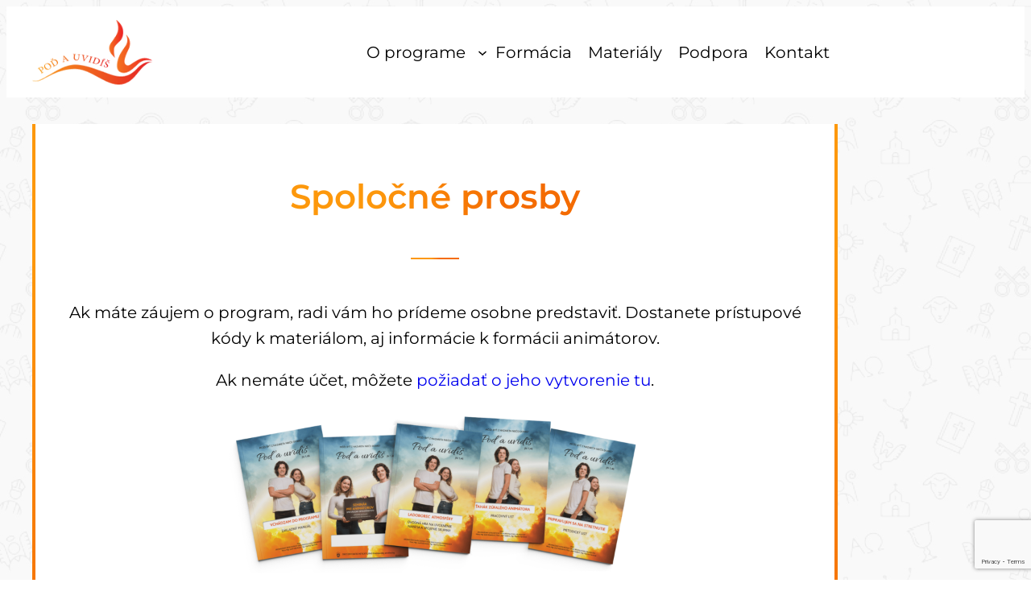

--- FILE ---
content_type: text/html; charset=utf-8
request_url: https://www.google.com/recaptcha/api2/anchor?ar=1&k=6Lc8UqAoAAAAAH9yO_5vYzMkFCmGeUYtfw0bwS7B&co=aHR0cHM6Ly9wb2RhdXZpZGlzLmFidWJhLnNrOjQ0Mw..&hl=en&v=N67nZn4AqZkNcbeMu4prBgzg&size=invisible&anchor-ms=20000&execute-ms=30000&cb=lt3ye04ytbl6
body_size: 48515
content:
<!DOCTYPE HTML><html dir="ltr" lang="en"><head><meta http-equiv="Content-Type" content="text/html; charset=UTF-8">
<meta http-equiv="X-UA-Compatible" content="IE=edge">
<title>reCAPTCHA</title>
<style type="text/css">
/* cyrillic-ext */
@font-face {
  font-family: 'Roboto';
  font-style: normal;
  font-weight: 400;
  font-stretch: 100%;
  src: url(//fonts.gstatic.com/s/roboto/v48/KFO7CnqEu92Fr1ME7kSn66aGLdTylUAMa3GUBHMdazTgWw.woff2) format('woff2');
  unicode-range: U+0460-052F, U+1C80-1C8A, U+20B4, U+2DE0-2DFF, U+A640-A69F, U+FE2E-FE2F;
}
/* cyrillic */
@font-face {
  font-family: 'Roboto';
  font-style: normal;
  font-weight: 400;
  font-stretch: 100%;
  src: url(//fonts.gstatic.com/s/roboto/v48/KFO7CnqEu92Fr1ME7kSn66aGLdTylUAMa3iUBHMdazTgWw.woff2) format('woff2');
  unicode-range: U+0301, U+0400-045F, U+0490-0491, U+04B0-04B1, U+2116;
}
/* greek-ext */
@font-face {
  font-family: 'Roboto';
  font-style: normal;
  font-weight: 400;
  font-stretch: 100%;
  src: url(//fonts.gstatic.com/s/roboto/v48/KFO7CnqEu92Fr1ME7kSn66aGLdTylUAMa3CUBHMdazTgWw.woff2) format('woff2');
  unicode-range: U+1F00-1FFF;
}
/* greek */
@font-face {
  font-family: 'Roboto';
  font-style: normal;
  font-weight: 400;
  font-stretch: 100%;
  src: url(//fonts.gstatic.com/s/roboto/v48/KFO7CnqEu92Fr1ME7kSn66aGLdTylUAMa3-UBHMdazTgWw.woff2) format('woff2');
  unicode-range: U+0370-0377, U+037A-037F, U+0384-038A, U+038C, U+038E-03A1, U+03A3-03FF;
}
/* math */
@font-face {
  font-family: 'Roboto';
  font-style: normal;
  font-weight: 400;
  font-stretch: 100%;
  src: url(//fonts.gstatic.com/s/roboto/v48/KFO7CnqEu92Fr1ME7kSn66aGLdTylUAMawCUBHMdazTgWw.woff2) format('woff2');
  unicode-range: U+0302-0303, U+0305, U+0307-0308, U+0310, U+0312, U+0315, U+031A, U+0326-0327, U+032C, U+032F-0330, U+0332-0333, U+0338, U+033A, U+0346, U+034D, U+0391-03A1, U+03A3-03A9, U+03B1-03C9, U+03D1, U+03D5-03D6, U+03F0-03F1, U+03F4-03F5, U+2016-2017, U+2034-2038, U+203C, U+2040, U+2043, U+2047, U+2050, U+2057, U+205F, U+2070-2071, U+2074-208E, U+2090-209C, U+20D0-20DC, U+20E1, U+20E5-20EF, U+2100-2112, U+2114-2115, U+2117-2121, U+2123-214F, U+2190, U+2192, U+2194-21AE, U+21B0-21E5, U+21F1-21F2, U+21F4-2211, U+2213-2214, U+2216-22FF, U+2308-230B, U+2310, U+2319, U+231C-2321, U+2336-237A, U+237C, U+2395, U+239B-23B7, U+23D0, U+23DC-23E1, U+2474-2475, U+25AF, U+25B3, U+25B7, U+25BD, U+25C1, U+25CA, U+25CC, U+25FB, U+266D-266F, U+27C0-27FF, U+2900-2AFF, U+2B0E-2B11, U+2B30-2B4C, U+2BFE, U+3030, U+FF5B, U+FF5D, U+1D400-1D7FF, U+1EE00-1EEFF;
}
/* symbols */
@font-face {
  font-family: 'Roboto';
  font-style: normal;
  font-weight: 400;
  font-stretch: 100%;
  src: url(//fonts.gstatic.com/s/roboto/v48/KFO7CnqEu92Fr1ME7kSn66aGLdTylUAMaxKUBHMdazTgWw.woff2) format('woff2');
  unicode-range: U+0001-000C, U+000E-001F, U+007F-009F, U+20DD-20E0, U+20E2-20E4, U+2150-218F, U+2190, U+2192, U+2194-2199, U+21AF, U+21E6-21F0, U+21F3, U+2218-2219, U+2299, U+22C4-22C6, U+2300-243F, U+2440-244A, U+2460-24FF, U+25A0-27BF, U+2800-28FF, U+2921-2922, U+2981, U+29BF, U+29EB, U+2B00-2BFF, U+4DC0-4DFF, U+FFF9-FFFB, U+10140-1018E, U+10190-1019C, U+101A0, U+101D0-101FD, U+102E0-102FB, U+10E60-10E7E, U+1D2C0-1D2D3, U+1D2E0-1D37F, U+1F000-1F0FF, U+1F100-1F1AD, U+1F1E6-1F1FF, U+1F30D-1F30F, U+1F315, U+1F31C, U+1F31E, U+1F320-1F32C, U+1F336, U+1F378, U+1F37D, U+1F382, U+1F393-1F39F, U+1F3A7-1F3A8, U+1F3AC-1F3AF, U+1F3C2, U+1F3C4-1F3C6, U+1F3CA-1F3CE, U+1F3D4-1F3E0, U+1F3ED, U+1F3F1-1F3F3, U+1F3F5-1F3F7, U+1F408, U+1F415, U+1F41F, U+1F426, U+1F43F, U+1F441-1F442, U+1F444, U+1F446-1F449, U+1F44C-1F44E, U+1F453, U+1F46A, U+1F47D, U+1F4A3, U+1F4B0, U+1F4B3, U+1F4B9, U+1F4BB, U+1F4BF, U+1F4C8-1F4CB, U+1F4D6, U+1F4DA, U+1F4DF, U+1F4E3-1F4E6, U+1F4EA-1F4ED, U+1F4F7, U+1F4F9-1F4FB, U+1F4FD-1F4FE, U+1F503, U+1F507-1F50B, U+1F50D, U+1F512-1F513, U+1F53E-1F54A, U+1F54F-1F5FA, U+1F610, U+1F650-1F67F, U+1F687, U+1F68D, U+1F691, U+1F694, U+1F698, U+1F6AD, U+1F6B2, U+1F6B9-1F6BA, U+1F6BC, U+1F6C6-1F6CF, U+1F6D3-1F6D7, U+1F6E0-1F6EA, U+1F6F0-1F6F3, U+1F6F7-1F6FC, U+1F700-1F7FF, U+1F800-1F80B, U+1F810-1F847, U+1F850-1F859, U+1F860-1F887, U+1F890-1F8AD, U+1F8B0-1F8BB, U+1F8C0-1F8C1, U+1F900-1F90B, U+1F93B, U+1F946, U+1F984, U+1F996, U+1F9E9, U+1FA00-1FA6F, U+1FA70-1FA7C, U+1FA80-1FA89, U+1FA8F-1FAC6, U+1FACE-1FADC, U+1FADF-1FAE9, U+1FAF0-1FAF8, U+1FB00-1FBFF;
}
/* vietnamese */
@font-face {
  font-family: 'Roboto';
  font-style: normal;
  font-weight: 400;
  font-stretch: 100%;
  src: url(//fonts.gstatic.com/s/roboto/v48/KFO7CnqEu92Fr1ME7kSn66aGLdTylUAMa3OUBHMdazTgWw.woff2) format('woff2');
  unicode-range: U+0102-0103, U+0110-0111, U+0128-0129, U+0168-0169, U+01A0-01A1, U+01AF-01B0, U+0300-0301, U+0303-0304, U+0308-0309, U+0323, U+0329, U+1EA0-1EF9, U+20AB;
}
/* latin-ext */
@font-face {
  font-family: 'Roboto';
  font-style: normal;
  font-weight: 400;
  font-stretch: 100%;
  src: url(//fonts.gstatic.com/s/roboto/v48/KFO7CnqEu92Fr1ME7kSn66aGLdTylUAMa3KUBHMdazTgWw.woff2) format('woff2');
  unicode-range: U+0100-02BA, U+02BD-02C5, U+02C7-02CC, U+02CE-02D7, U+02DD-02FF, U+0304, U+0308, U+0329, U+1D00-1DBF, U+1E00-1E9F, U+1EF2-1EFF, U+2020, U+20A0-20AB, U+20AD-20C0, U+2113, U+2C60-2C7F, U+A720-A7FF;
}
/* latin */
@font-face {
  font-family: 'Roboto';
  font-style: normal;
  font-weight: 400;
  font-stretch: 100%;
  src: url(//fonts.gstatic.com/s/roboto/v48/KFO7CnqEu92Fr1ME7kSn66aGLdTylUAMa3yUBHMdazQ.woff2) format('woff2');
  unicode-range: U+0000-00FF, U+0131, U+0152-0153, U+02BB-02BC, U+02C6, U+02DA, U+02DC, U+0304, U+0308, U+0329, U+2000-206F, U+20AC, U+2122, U+2191, U+2193, U+2212, U+2215, U+FEFF, U+FFFD;
}
/* cyrillic-ext */
@font-face {
  font-family: 'Roboto';
  font-style: normal;
  font-weight: 500;
  font-stretch: 100%;
  src: url(//fonts.gstatic.com/s/roboto/v48/KFO7CnqEu92Fr1ME7kSn66aGLdTylUAMa3GUBHMdazTgWw.woff2) format('woff2');
  unicode-range: U+0460-052F, U+1C80-1C8A, U+20B4, U+2DE0-2DFF, U+A640-A69F, U+FE2E-FE2F;
}
/* cyrillic */
@font-face {
  font-family: 'Roboto';
  font-style: normal;
  font-weight: 500;
  font-stretch: 100%;
  src: url(//fonts.gstatic.com/s/roboto/v48/KFO7CnqEu92Fr1ME7kSn66aGLdTylUAMa3iUBHMdazTgWw.woff2) format('woff2');
  unicode-range: U+0301, U+0400-045F, U+0490-0491, U+04B0-04B1, U+2116;
}
/* greek-ext */
@font-face {
  font-family: 'Roboto';
  font-style: normal;
  font-weight: 500;
  font-stretch: 100%;
  src: url(//fonts.gstatic.com/s/roboto/v48/KFO7CnqEu92Fr1ME7kSn66aGLdTylUAMa3CUBHMdazTgWw.woff2) format('woff2');
  unicode-range: U+1F00-1FFF;
}
/* greek */
@font-face {
  font-family: 'Roboto';
  font-style: normal;
  font-weight: 500;
  font-stretch: 100%;
  src: url(//fonts.gstatic.com/s/roboto/v48/KFO7CnqEu92Fr1ME7kSn66aGLdTylUAMa3-UBHMdazTgWw.woff2) format('woff2');
  unicode-range: U+0370-0377, U+037A-037F, U+0384-038A, U+038C, U+038E-03A1, U+03A3-03FF;
}
/* math */
@font-face {
  font-family: 'Roboto';
  font-style: normal;
  font-weight: 500;
  font-stretch: 100%;
  src: url(//fonts.gstatic.com/s/roboto/v48/KFO7CnqEu92Fr1ME7kSn66aGLdTylUAMawCUBHMdazTgWw.woff2) format('woff2');
  unicode-range: U+0302-0303, U+0305, U+0307-0308, U+0310, U+0312, U+0315, U+031A, U+0326-0327, U+032C, U+032F-0330, U+0332-0333, U+0338, U+033A, U+0346, U+034D, U+0391-03A1, U+03A3-03A9, U+03B1-03C9, U+03D1, U+03D5-03D6, U+03F0-03F1, U+03F4-03F5, U+2016-2017, U+2034-2038, U+203C, U+2040, U+2043, U+2047, U+2050, U+2057, U+205F, U+2070-2071, U+2074-208E, U+2090-209C, U+20D0-20DC, U+20E1, U+20E5-20EF, U+2100-2112, U+2114-2115, U+2117-2121, U+2123-214F, U+2190, U+2192, U+2194-21AE, U+21B0-21E5, U+21F1-21F2, U+21F4-2211, U+2213-2214, U+2216-22FF, U+2308-230B, U+2310, U+2319, U+231C-2321, U+2336-237A, U+237C, U+2395, U+239B-23B7, U+23D0, U+23DC-23E1, U+2474-2475, U+25AF, U+25B3, U+25B7, U+25BD, U+25C1, U+25CA, U+25CC, U+25FB, U+266D-266F, U+27C0-27FF, U+2900-2AFF, U+2B0E-2B11, U+2B30-2B4C, U+2BFE, U+3030, U+FF5B, U+FF5D, U+1D400-1D7FF, U+1EE00-1EEFF;
}
/* symbols */
@font-face {
  font-family: 'Roboto';
  font-style: normal;
  font-weight: 500;
  font-stretch: 100%;
  src: url(//fonts.gstatic.com/s/roboto/v48/KFO7CnqEu92Fr1ME7kSn66aGLdTylUAMaxKUBHMdazTgWw.woff2) format('woff2');
  unicode-range: U+0001-000C, U+000E-001F, U+007F-009F, U+20DD-20E0, U+20E2-20E4, U+2150-218F, U+2190, U+2192, U+2194-2199, U+21AF, U+21E6-21F0, U+21F3, U+2218-2219, U+2299, U+22C4-22C6, U+2300-243F, U+2440-244A, U+2460-24FF, U+25A0-27BF, U+2800-28FF, U+2921-2922, U+2981, U+29BF, U+29EB, U+2B00-2BFF, U+4DC0-4DFF, U+FFF9-FFFB, U+10140-1018E, U+10190-1019C, U+101A0, U+101D0-101FD, U+102E0-102FB, U+10E60-10E7E, U+1D2C0-1D2D3, U+1D2E0-1D37F, U+1F000-1F0FF, U+1F100-1F1AD, U+1F1E6-1F1FF, U+1F30D-1F30F, U+1F315, U+1F31C, U+1F31E, U+1F320-1F32C, U+1F336, U+1F378, U+1F37D, U+1F382, U+1F393-1F39F, U+1F3A7-1F3A8, U+1F3AC-1F3AF, U+1F3C2, U+1F3C4-1F3C6, U+1F3CA-1F3CE, U+1F3D4-1F3E0, U+1F3ED, U+1F3F1-1F3F3, U+1F3F5-1F3F7, U+1F408, U+1F415, U+1F41F, U+1F426, U+1F43F, U+1F441-1F442, U+1F444, U+1F446-1F449, U+1F44C-1F44E, U+1F453, U+1F46A, U+1F47D, U+1F4A3, U+1F4B0, U+1F4B3, U+1F4B9, U+1F4BB, U+1F4BF, U+1F4C8-1F4CB, U+1F4D6, U+1F4DA, U+1F4DF, U+1F4E3-1F4E6, U+1F4EA-1F4ED, U+1F4F7, U+1F4F9-1F4FB, U+1F4FD-1F4FE, U+1F503, U+1F507-1F50B, U+1F50D, U+1F512-1F513, U+1F53E-1F54A, U+1F54F-1F5FA, U+1F610, U+1F650-1F67F, U+1F687, U+1F68D, U+1F691, U+1F694, U+1F698, U+1F6AD, U+1F6B2, U+1F6B9-1F6BA, U+1F6BC, U+1F6C6-1F6CF, U+1F6D3-1F6D7, U+1F6E0-1F6EA, U+1F6F0-1F6F3, U+1F6F7-1F6FC, U+1F700-1F7FF, U+1F800-1F80B, U+1F810-1F847, U+1F850-1F859, U+1F860-1F887, U+1F890-1F8AD, U+1F8B0-1F8BB, U+1F8C0-1F8C1, U+1F900-1F90B, U+1F93B, U+1F946, U+1F984, U+1F996, U+1F9E9, U+1FA00-1FA6F, U+1FA70-1FA7C, U+1FA80-1FA89, U+1FA8F-1FAC6, U+1FACE-1FADC, U+1FADF-1FAE9, U+1FAF0-1FAF8, U+1FB00-1FBFF;
}
/* vietnamese */
@font-face {
  font-family: 'Roboto';
  font-style: normal;
  font-weight: 500;
  font-stretch: 100%;
  src: url(//fonts.gstatic.com/s/roboto/v48/KFO7CnqEu92Fr1ME7kSn66aGLdTylUAMa3OUBHMdazTgWw.woff2) format('woff2');
  unicode-range: U+0102-0103, U+0110-0111, U+0128-0129, U+0168-0169, U+01A0-01A1, U+01AF-01B0, U+0300-0301, U+0303-0304, U+0308-0309, U+0323, U+0329, U+1EA0-1EF9, U+20AB;
}
/* latin-ext */
@font-face {
  font-family: 'Roboto';
  font-style: normal;
  font-weight: 500;
  font-stretch: 100%;
  src: url(//fonts.gstatic.com/s/roboto/v48/KFO7CnqEu92Fr1ME7kSn66aGLdTylUAMa3KUBHMdazTgWw.woff2) format('woff2');
  unicode-range: U+0100-02BA, U+02BD-02C5, U+02C7-02CC, U+02CE-02D7, U+02DD-02FF, U+0304, U+0308, U+0329, U+1D00-1DBF, U+1E00-1E9F, U+1EF2-1EFF, U+2020, U+20A0-20AB, U+20AD-20C0, U+2113, U+2C60-2C7F, U+A720-A7FF;
}
/* latin */
@font-face {
  font-family: 'Roboto';
  font-style: normal;
  font-weight: 500;
  font-stretch: 100%;
  src: url(//fonts.gstatic.com/s/roboto/v48/KFO7CnqEu92Fr1ME7kSn66aGLdTylUAMa3yUBHMdazQ.woff2) format('woff2');
  unicode-range: U+0000-00FF, U+0131, U+0152-0153, U+02BB-02BC, U+02C6, U+02DA, U+02DC, U+0304, U+0308, U+0329, U+2000-206F, U+20AC, U+2122, U+2191, U+2193, U+2212, U+2215, U+FEFF, U+FFFD;
}
/* cyrillic-ext */
@font-face {
  font-family: 'Roboto';
  font-style: normal;
  font-weight: 900;
  font-stretch: 100%;
  src: url(//fonts.gstatic.com/s/roboto/v48/KFO7CnqEu92Fr1ME7kSn66aGLdTylUAMa3GUBHMdazTgWw.woff2) format('woff2');
  unicode-range: U+0460-052F, U+1C80-1C8A, U+20B4, U+2DE0-2DFF, U+A640-A69F, U+FE2E-FE2F;
}
/* cyrillic */
@font-face {
  font-family: 'Roboto';
  font-style: normal;
  font-weight: 900;
  font-stretch: 100%;
  src: url(//fonts.gstatic.com/s/roboto/v48/KFO7CnqEu92Fr1ME7kSn66aGLdTylUAMa3iUBHMdazTgWw.woff2) format('woff2');
  unicode-range: U+0301, U+0400-045F, U+0490-0491, U+04B0-04B1, U+2116;
}
/* greek-ext */
@font-face {
  font-family: 'Roboto';
  font-style: normal;
  font-weight: 900;
  font-stretch: 100%;
  src: url(//fonts.gstatic.com/s/roboto/v48/KFO7CnqEu92Fr1ME7kSn66aGLdTylUAMa3CUBHMdazTgWw.woff2) format('woff2');
  unicode-range: U+1F00-1FFF;
}
/* greek */
@font-face {
  font-family: 'Roboto';
  font-style: normal;
  font-weight: 900;
  font-stretch: 100%;
  src: url(//fonts.gstatic.com/s/roboto/v48/KFO7CnqEu92Fr1ME7kSn66aGLdTylUAMa3-UBHMdazTgWw.woff2) format('woff2');
  unicode-range: U+0370-0377, U+037A-037F, U+0384-038A, U+038C, U+038E-03A1, U+03A3-03FF;
}
/* math */
@font-face {
  font-family: 'Roboto';
  font-style: normal;
  font-weight: 900;
  font-stretch: 100%;
  src: url(//fonts.gstatic.com/s/roboto/v48/KFO7CnqEu92Fr1ME7kSn66aGLdTylUAMawCUBHMdazTgWw.woff2) format('woff2');
  unicode-range: U+0302-0303, U+0305, U+0307-0308, U+0310, U+0312, U+0315, U+031A, U+0326-0327, U+032C, U+032F-0330, U+0332-0333, U+0338, U+033A, U+0346, U+034D, U+0391-03A1, U+03A3-03A9, U+03B1-03C9, U+03D1, U+03D5-03D6, U+03F0-03F1, U+03F4-03F5, U+2016-2017, U+2034-2038, U+203C, U+2040, U+2043, U+2047, U+2050, U+2057, U+205F, U+2070-2071, U+2074-208E, U+2090-209C, U+20D0-20DC, U+20E1, U+20E5-20EF, U+2100-2112, U+2114-2115, U+2117-2121, U+2123-214F, U+2190, U+2192, U+2194-21AE, U+21B0-21E5, U+21F1-21F2, U+21F4-2211, U+2213-2214, U+2216-22FF, U+2308-230B, U+2310, U+2319, U+231C-2321, U+2336-237A, U+237C, U+2395, U+239B-23B7, U+23D0, U+23DC-23E1, U+2474-2475, U+25AF, U+25B3, U+25B7, U+25BD, U+25C1, U+25CA, U+25CC, U+25FB, U+266D-266F, U+27C0-27FF, U+2900-2AFF, U+2B0E-2B11, U+2B30-2B4C, U+2BFE, U+3030, U+FF5B, U+FF5D, U+1D400-1D7FF, U+1EE00-1EEFF;
}
/* symbols */
@font-face {
  font-family: 'Roboto';
  font-style: normal;
  font-weight: 900;
  font-stretch: 100%;
  src: url(//fonts.gstatic.com/s/roboto/v48/KFO7CnqEu92Fr1ME7kSn66aGLdTylUAMaxKUBHMdazTgWw.woff2) format('woff2');
  unicode-range: U+0001-000C, U+000E-001F, U+007F-009F, U+20DD-20E0, U+20E2-20E4, U+2150-218F, U+2190, U+2192, U+2194-2199, U+21AF, U+21E6-21F0, U+21F3, U+2218-2219, U+2299, U+22C4-22C6, U+2300-243F, U+2440-244A, U+2460-24FF, U+25A0-27BF, U+2800-28FF, U+2921-2922, U+2981, U+29BF, U+29EB, U+2B00-2BFF, U+4DC0-4DFF, U+FFF9-FFFB, U+10140-1018E, U+10190-1019C, U+101A0, U+101D0-101FD, U+102E0-102FB, U+10E60-10E7E, U+1D2C0-1D2D3, U+1D2E0-1D37F, U+1F000-1F0FF, U+1F100-1F1AD, U+1F1E6-1F1FF, U+1F30D-1F30F, U+1F315, U+1F31C, U+1F31E, U+1F320-1F32C, U+1F336, U+1F378, U+1F37D, U+1F382, U+1F393-1F39F, U+1F3A7-1F3A8, U+1F3AC-1F3AF, U+1F3C2, U+1F3C4-1F3C6, U+1F3CA-1F3CE, U+1F3D4-1F3E0, U+1F3ED, U+1F3F1-1F3F3, U+1F3F5-1F3F7, U+1F408, U+1F415, U+1F41F, U+1F426, U+1F43F, U+1F441-1F442, U+1F444, U+1F446-1F449, U+1F44C-1F44E, U+1F453, U+1F46A, U+1F47D, U+1F4A3, U+1F4B0, U+1F4B3, U+1F4B9, U+1F4BB, U+1F4BF, U+1F4C8-1F4CB, U+1F4D6, U+1F4DA, U+1F4DF, U+1F4E3-1F4E6, U+1F4EA-1F4ED, U+1F4F7, U+1F4F9-1F4FB, U+1F4FD-1F4FE, U+1F503, U+1F507-1F50B, U+1F50D, U+1F512-1F513, U+1F53E-1F54A, U+1F54F-1F5FA, U+1F610, U+1F650-1F67F, U+1F687, U+1F68D, U+1F691, U+1F694, U+1F698, U+1F6AD, U+1F6B2, U+1F6B9-1F6BA, U+1F6BC, U+1F6C6-1F6CF, U+1F6D3-1F6D7, U+1F6E0-1F6EA, U+1F6F0-1F6F3, U+1F6F7-1F6FC, U+1F700-1F7FF, U+1F800-1F80B, U+1F810-1F847, U+1F850-1F859, U+1F860-1F887, U+1F890-1F8AD, U+1F8B0-1F8BB, U+1F8C0-1F8C1, U+1F900-1F90B, U+1F93B, U+1F946, U+1F984, U+1F996, U+1F9E9, U+1FA00-1FA6F, U+1FA70-1FA7C, U+1FA80-1FA89, U+1FA8F-1FAC6, U+1FACE-1FADC, U+1FADF-1FAE9, U+1FAF0-1FAF8, U+1FB00-1FBFF;
}
/* vietnamese */
@font-face {
  font-family: 'Roboto';
  font-style: normal;
  font-weight: 900;
  font-stretch: 100%;
  src: url(//fonts.gstatic.com/s/roboto/v48/KFO7CnqEu92Fr1ME7kSn66aGLdTylUAMa3OUBHMdazTgWw.woff2) format('woff2');
  unicode-range: U+0102-0103, U+0110-0111, U+0128-0129, U+0168-0169, U+01A0-01A1, U+01AF-01B0, U+0300-0301, U+0303-0304, U+0308-0309, U+0323, U+0329, U+1EA0-1EF9, U+20AB;
}
/* latin-ext */
@font-face {
  font-family: 'Roboto';
  font-style: normal;
  font-weight: 900;
  font-stretch: 100%;
  src: url(//fonts.gstatic.com/s/roboto/v48/KFO7CnqEu92Fr1ME7kSn66aGLdTylUAMa3KUBHMdazTgWw.woff2) format('woff2');
  unicode-range: U+0100-02BA, U+02BD-02C5, U+02C7-02CC, U+02CE-02D7, U+02DD-02FF, U+0304, U+0308, U+0329, U+1D00-1DBF, U+1E00-1E9F, U+1EF2-1EFF, U+2020, U+20A0-20AB, U+20AD-20C0, U+2113, U+2C60-2C7F, U+A720-A7FF;
}
/* latin */
@font-face {
  font-family: 'Roboto';
  font-style: normal;
  font-weight: 900;
  font-stretch: 100%;
  src: url(//fonts.gstatic.com/s/roboto/v48/KFO7CnqEu92Fr1ME7kSn66aGLdTylUAMa3yUBHMdazQ.woff2) format('woff2');
  unicode-range: U+0000-00FF, U+0131, U+0152-0153, U+02BB-02BC, U+02C6, U+02DA, U+02DC, U+0304, U+0308, U+0329, U+2000-206F, U+20AC, U+2122, U+2191, U+2193, U+2212, U+2215, U+FEFF, U+FFFD;
}

</style>
<link rel="stylesheet" type="text/css" href="https://www.gstatic.com/recaptcha/releases/N67nZn4AqZkNcbeMu4prBgzg/styles__ltr.css">
<script nonce="CrWNIlKl4_ts8r1QPBEw1g" type="text/javascript">window['__recaptcha_api'] = 'https://www.google.com/recaptcha/api2/';</script>
<script type="text/javascript" src="https://www.gstatic.com/recaptcha/releases/N67nZn4AqZkNcbeMu4prBgzg/recaptcha__en.js" nonce="CrWNIlKl4_ts8r1QPBEw1g">
      
    </script></head>
<body><div id="rc-anchor-alert" class="rc-anchor-alert"></div>
<input type="hidden" id="recaptcha-token" value="[base64]">
<script type="text/javascript" nonce="CrWNIlKl4_ts8r1QPBEw1g">
      recaptcha.anchor.Main.init("[\x22ainput\x22,[\x22bgdata\x22,\x22\x22,\[base64]/[base64]/[base64]/[base64]/[base64]/[base64]/KGcoTywyNTMsTy5PKSxVRyhPLEMpKTpnKE8sMjUzLEMpLE8pKSxsKSksTykpfSxieT1mdW5jdGlvbihDLE8sdSxsKXtmb3IobD0odT1SKEMpLDApO08+MDtPLS0pbD1sPDw4fFooQyk7ZyhDLHUsbCl9LFVHPWZ1bmN0aW9uKEMsTyl7Qy5pLmxlbmd0aD4xMDQ/[base64]/[base64]/[base64]/[base64]/[base64]/[base64]/[base64]\\u003d\x22,\[base64]\\u003d\\u003d\x22,\x22K8ONZiwwWwXDk8KOwrXCgn/CtsOLw4ZRIcKAPMKswrgXw63DisK3RsKXw6stw6cGw5hLcmTDrgF+wo4Aw60bwq/[base64]/CpMOefybDlQDCl1syTMOaw4vCi8KPLARqwowBwr/CpRI/YU7CjxcFwo93wpl5eEQ/KcO+wpDCjcKJwpN3w6rDtcKCGSPCocOtwq18woTCn0rCrcOfFiHCjcKvw7Nfw4ICwprCiMKgwp8Vw4vCoF3DqMONwplxOD7CtMKFb1XDuEA/TlPCqMO6IcKWWsOtw6tBGsKWw6FcW2d1NTLCoQwSABhrw5dCXForTDQiAHo1w6gyw68BwqQwwqrCsAYYw5Ytw45ZX8OBw5cHEsKXEcOSw455w4l7e1pFwrZwAMKww5R6w7XDkmV+w61PVsKocgd9woDCvsO6acOFwqwuFBoLG8K9LV/[base64]/w7sGw4TDksKjw6nDucOyw6w3w5cPLcORwpEWw61vPcOkwp/ClGfCmcOiw5fDtsOPKcKLbMOfwp5tPsOHYMOJT3XCsMK8w7XDrDvCisKOwoMywq/CvcKbwr/[base64]/CpU4BwoHCosKbwonChAbDlMK8w4bDh8OIwpFxwqFjMMKrwr7DvMKTFsOJDcOew67ClMOrPH7CiBHDkmvClsOxw6lFFEp4CcODwrM1CcOHwoHDucKeVATDjcOjZcO5w7XCncKwdMKMDy0MRyDCosOSQsOhdlp/w47Crx81BsOoGFZAwr7DvMOSdmHCmsKpw7pDAcK/VMO2wrBPw7hJcsOBw5ouCixtQyBKSXHCg8K0PMKcPFHDssKyI8ObcEo1wqrCkMOyf8OwUSHDkMOrw78SAcKjw4gkwp0zQGpba8OWOHDClTTCkMOjL8OaBA/Cm8OWwoJtwrADw7nDuMOhwoTDulgow6YEwpIPYcKGF8OAZhozIsKNwrvCnxdHQErDkcOcRyhRDcKybjVowphZUXTDs8KrEsK0AHnDiljCm2gxC8OdwqYAciUtAWzCo8K6JCzCp8Ogwo5pEcK/wqDDmsO7dsOnTMK7wrHCvMK1wr7DpExww6XCn8Kzb8KVYcKER8K3LE3Cn0DDl8OMKcKeLyUIwqhZwp7CmRPDhmMZLcK3FU3DkA4KwogZJWrDjAvCkn3CoU/DrcOuw5/DpcOxw5PCj3/Dm2/[base64]/DnXkjNSTDh00iVCTDmsODJ8Ogw6lKw7IMw7ksTT1zH0PCt8K8w5XCvWxbw7LChC/DuTzDm8Kaw7U9BUp/f8K/w4vDu8KPasOXw7xlwpszw6lpN8KvwrNMw7kUwqlWLMOzOB15ZsKWw4wUwpnDjcOXw6Udw5DDr1PDpD7DoMKQCmdDXMO/RcKKYVA0w4AqwoZdw5Zswqg+wofDqDLDrMOmdcKbw7psw6PChMKfS8KOw5jDqgZcWC7DhmvCm8KeDcK2TsO1OC0Xw7wew5TDh00CwqHCoU5IS8OIamnCr8OoMsO/[base64]/CjBVVwpoXw7Rgw5jDmMOwwpgjfMKcB3IqCxHCv302w5QeFwJxw5rCrsOQw7LCvGdlw7fCncOSAx/Ct8OAw77DjMO5wqHCkE7DnMKEZcOLMcK4wozCpMKcw4XCksKhw7XCisKTw5tnMRYQwqHDmUDCsQZJasKRI8KawovCtcOVw6QpwpDCt8Oaw58jZnFRKQoMwrxHw77DncKeUcKOMlDCisKXwp/Cg8OOfcOeAsOiOMKLJ8K6YjXDlj7CiTXDv1LCmsOWFRPCkl7Dk8O8w74jwpLDiy9owq/DosO/QsKYRn1CVU8Lw4lgCcKhwpzDjl1/[base64]/DrcO1w45Qa8Kawph8w7rDlC4kRMOFaQTDtsODSw3DgmfCo2LCm8KUwpjDusKWEgTDk8OGek1GwrcyLmd+w79cFnzCgTPCsR0/[base64]/DhSbCoTvCnE1zUXw6XRUrw6pwJ8KgaMO7w6xwWFvCo8Ofw5fDtTvCj8KPag0TVBLDrcKBw4cnw6Zow5fDs1lSEsK/A8KiQU/CnkwowobDjsO4wrMBwpliI8OCwopEw4g8wpwaUsOuwq/Dp8KjJMOwC3zDlyhPwp3CuzTDtMK4w4IOHsKhw6TCsg85FEHDriJgCE/DhH5aw5XCjMOHw5x8VxM6W8OCw4TDocOmc8K+w4AFw7R3bsOcwqcFYMK+DWoZBWlZwqvCkcORwqPCnsOkKjgRwqx4csKbVFbDlmbCmMKXwrYkKms2wr9kw616KcONbsOGw4wrJXplZWjCucOUBsOfWMKjFsO/w44bwqIUwp7Cj8Kgw7AKf2nClsKxw44mPjzDvcKfwrPCkcOXw4s4wplnYwvDvgvCkSjDlMOkw5/[base64]/CocO2wq9zwpJaY2PDmcOQOy0WwrfClwnCkFXDg1QBNi9Owr7DnHwUFkjCjmPDpcOCTxN9w5FEDwYUL8Kae8OMYlvCo0HDjcKrw6clwqQHb1JLwrsPw4zDqSvCi00kO8OxIUAfwp53YMKeEMOgw6nCrBAWwrJTw6TCinnCkUrDhsOqMn/[base64]/CjGfChMOrw48Zw6ppwo0BIMK8I8OgX8KUMg3CosOKw4zDrTLCscKpwq4/w5PCpFLCm8KSwoTDkcOzwpvClsOGVsKTNMOzUmgGwpoEw7VeK2vDlmHCqGnDvMOFw7QFP8O4CF9JwpdFA8KUPDBZwpvCtMKcwrnCtsKqw7E1UMOfwqHDhyzDnsOxfcK3KRnDosKLaATDtsOfw6xWwqzCvMOpwrA3CT/Cl8K+bjFow5DClRVJw4XDkxUFcX8Uw65QwrxMYcOfGGnCq3rDrcOdw4rCgC9Xw7TDrMKtw5rCgMOyLcOadSjDiMKSwqTCv8Kbw5Ngwr3Dngc4chJRw77DmMOkEgQ6C8K/w7lEdl7DsMOtE3DCj3FPw7sfwrJkw5IRFhI2wr/DqMKhVQvDvRRtw7/CshVrW8KRw6TCpMO1w4Fgw41nU8OFMC/CvSfDl0I5FMKkwpADw4HDkHZiw7RrE8KYw7rDpMKgUzvDhFlbwpTCqGltwqxlRELDuADCs8KPw5rCgU7Cuy/CjyNSaMKawrLCusKaw7vConkgwqTDksKLaAHCu8Oiw6bCsMOwRhcswoTCp1EGP1FWw4TDgcOWw5XCtEgXcVTDoSXClsOAAcK5Qlw7w5fCsMKjNsKrw4hCw7BVwq7ChBfDrTw/Pw7Cg8Odd8KTwoM7w5XCtyPDuFErwpHCunbChMKJe3o1RQdcQBvDvn9yw63DuWPDlsK9w4fDiCrCh8OLdMKTw53CjMOlZMKLGD3Du3ccZ8K0H3LDqcONEMKbN8KHwpzChMK5wpNTwoPDuQ/[base64]/egxEG1TCkcKyVCjDrX0Vw7p6w7wlF1IpYXzDp8Kvdk/Cm8KDZcKNVcO6wrNOX8K6dEA1w4PDiVLDi1Iqw51MFllUwqhdwoLDuwzDjzlgV1Auw6PDtsK9w44gwoEjAMKBwqE9wrDDl8Osw7nDtj3DmsObw7jCqhE8Fm7DrsO+w7lZL8OXw4Bww73CnxxQw7JgSld9BsOCwrRKwq7CmMKew4trR8KMKcOmZMKpP3pOw44Qwp/DiMOBw67Cj33CpVpVW2EpwpnCiBwWw6kLDcKcw7BNQ8OJKzcAfFIFcMK9w7XCsBJWe8KPwpMgdMOIOMODwr3DkUBxw7TCqMK2w5B1w5siBsOswrjCq1fCsMOIw47CicKNUMKGDTHDvSXDnR/DscKWw4TCjsKlw4dMwq0rw7PDu2vDpMOxwqrCp0/Do8K/PkM8wp0Nw71qTcKUwoEScsOJw4/DiSvDoWrDjjY/w7trwo/[base64]/[base64]/WgjDusKQa8Otw49BwoLDqAhCwo4vEEvDqBpBw4QoHhZAT0fCr8KfwqDDvcORXDxewrTChGYTbMOxMj1Zw61wwq7DgUjCvx/DnFLCsMKqwoxRw48MwqfCsMOeGsOeUAzDoMKtwrAKwp9Tw5MFwrhHw4o7w4NMw5IJcn53w4d7NWcPACnCgW9ow7nCk8Kowr/Cl8KWF8KHEMOww7cSwoB/S0LCsRQtbWoPwoDDkAs9w4bCisKrw5wBBCpDwpvDqsKkTFXDmMKWB8KoBBzDgFEcDjbDicOValp/ZMOsPW3DqMO2F8KNflDDj2gJw5/DqsOlB8KSwrHDqhfCvsKEY1DCgmsDw6FiwqNbwodgX8OnKX05WB4lw7hYdRHDn8K4HMO4woHDnsKkw4Z7GzLDnn/DoUMkTQvDrMOGJcKiwrYQX8KzM8OSYMKZwoIbSCcRRh7Ct8KRw6g8w6bDgsKIwoIxw7Zkwp9fRMK6w4o/VcKlwpQ6AUrDhT9XIhTCs0PCkiokw6vCrzzDo8K4w7XCnjM3d8KKRTAyeMOOBsO/wqfCncKAw5c2w5zDqcOjUk/[base64]/Dk37CsE/Cm8OfwrbDuMKAwqU/H8ORA3VEYlZUPjnCoxzCogXCkAXDk2JcKMKAMsKnwpzCmyXDq0PDicK+eA/[base64]/DhcOQwoDCij/DhR5lfTQgAWvCnXLCk8KhJj5lwrzCqcK4MDF4WMOHLEsrw5Rtw5FCIcOgw7DCpTgFwqMbKVPDjzzCj8Odw5VUBMOAU8OzwoobfgjDucKPwoLDncOLw6DCoMKCWj/CssK2EMKrw41Fe1hNB1DCjcKWwrfDscKLwofDvBlaKEZ9YiDCpsKTUsOIVMKpw77DlsKEwrROa8KAdMKYw5XDjMOEwo7CkXpJP8KUNzgaMMKRw4MZZcKbe8KAw5jDr8K9SCFuKWbDu8OPfMKbFXo0VH3DksOjFmAIAk4+wrhGw7EtPsOWwrlmw6TDjil/YUfCtMK4w7siwrgFeSgZw47Cs8KAKMKhchnDocOew77Cq8KHw4nDpcKOwozCjSfCgsKVwpQFwoDCkcKmFVzCjTl1VsO8wo/Ct8Ozwqgfw4xNAcOnw51vLcKlQsOgwp3CvS4fwp7CmMOFcsKYw5hbKV1Jwqdlw7LDsMOXwovCpUvCv8OQYEfDhMOKw5/DoRsow4hVwpBBVcKVw5s6wrTCuBwGZDtdwq3DsEPCml4/[base64]/DqcKqdSkqQ8KhDmjDvFUIwq43F8ORw6oVwrhoPVg1DQMkw7EJNcKKw7XDqDszeyLCj8O7eGjCu8Omw7VGPghNFFbCiULCm8KUw53DpcKhIMOWw4Qjw4jCm8OII8O+VsOOXURIw5dBM8Ohwp5tw4PCrnfCpMKaAcK5wo7CsUXDoEnCjsKAaHpkwrAyLyPCkHbDvA/CgsKTLy9xwrPDhUjCv8O/w5XDhsKbByAQacOhwrvChBrDg8KgA0QBw5Uswo3DlV3DmxpDVsOjwqPCisK8I33Ds8K3bhXDh8OmYyfCoMOHaXHCvUM2FMKRZsOLwoPCqsKuwpzDsHnChcKewp9/[base64]/KMKdwqjDgcOgwr3CpsO1RRwsE3rCn2ZHMsOIw4PDpTTDlHjDjRvCtsOOwpMqJn/CunLDrsKjacOEw4ATw6YCw6HCpsO4woV1AmXCjBRhfy0ZwoHDgMK4CsOcwofCrSN0w7UwBB/[base64]/w7LCnkTDlcKQwpMuFsKPw61lZiHDqMK9wp7DljPCtzPDlsKYGFXDnsOVcyLCv8Kkw5M4w4LCmDt/w6PClVLDh2zDkcOIw57ClHQYw4bCuMKVwoPDvi/CjMKBw53Cn8OOb8KRYD0VPsKYTVBibWwpw5kiw4nCqTjDgFnDvsOwSB/[base64]/[base64]/[base64]/[base64]/CgMKrecOQwqV/wqzCllbCpmXCv8KsPTfCuMOvQMK4w7jDhWgyG3/Cu8OPcF7CpFNpw6fDpsOpZW3DgMO0wrsfwrAPAcK7M8O2envCnkLCszoWwodBbGvDv8Kcw5/CmcO1w5rCr8Oxw7oGwqBOwrvCvsKowr/[base64]/CusOwwqLCoQY9Zit1woNxSsK5w6R+FsOUwrtLwph5XcOBdSlDwonDqMK4cMOmwqprZx3CiS7CtwbDvF8ORA/Ch1vDqMOsPnMow4E7wpXCqGNdeSEnZsKPGz3CpMOoW8OMwqU4QcOUw7gGw47Dq8Ojw4otw5MVw403WcK4wrExCmbDlztQwqpjw7TCosOyYQkTfMOWE2HDpXLClhtKDS1dwrBKwp/CiirDiQLDrmpYwqfCtm3DnU9cwrsGwpzCmAPCj8K4w7ITDVc9G8KCw47DoMOmw7nDl8OUwrHCmXgpWsOXw6Niw6/[base64]/fMOLw5DCuBjDv8KGHRbClsKmGMKrw7vDhsO4ajnCtx3DlULDoMOdf8O1XsOfQMOhwqQrCMK3wpjCg8OrUybCky4pwq7CklZ9woNiw5DDr8K8w58lM8OCw47DnUDDnjnDm8KWPE0gf8Ksw4TDncKgO1N/w5LCscKbwqJ2EcKuw7nDpUVcw67Duiw3wrfCiS82wqtyAsK5wq4vw7ZrV8ORP1vCujdhKcKDwpjCpcO4w67CiMOFw4p5Rm7Ch8KMwq/[base64]/[base64]/DhcKWwonCmsKcwpdZwqbDql/Cq1zCjwPCrMKRwprCmsOWw6Ipwo9+eD1/RAlXw7TDihzDpiDCqwzChsKhBCN8fFxGwoUhwpcJYsKsw4QjU1DDn8Oiw7rDs8K3MsOdecKIw7zDisKHwprDiBTCpcOSw57CicKQLkANwrrCmcOewqDDhBpOw6fDv8Kkw7bDig0pw6QAAMKyThjDucO9woIHGsK/fkDDiE8nP0ZNO8K5w4ZlcD3DiUjDgCBUGw59TxrCm8O3woLCnCzCkXgWNiM7wqJ/DkgQw7bCvsOVwpREw5JFw77CicKJw68Lw5UXwrPDjA7DqT3CgMKbwonDpzHCj3/DkcO1wp0LwqN3wpx+bcO1w47CsxEPBsKcw6wNLsOpHsOqMcK/[base64]/CssKnwqvCq8OzRcKFwpTChMOQekrCt2PDjHXDh8OrwphTwp7DizM5w5xNw6hjEcKdw4zCiw3DvsOXN8KLaR5QSMONAxPCv8KTC2R2dMK6AMKKwpBewr/DjgdqMcOZwq8/cybDscKRw7/DmcK7w6VIw6DCgnIPRcK0wo1hfTvCqcK1TcKFwpvDmMK5eMOUTcKhw7J6Y2lowrLDjgtVUsOnwoPDrREWU8OowrlRwo0BC2g1wrF+HjkVwq9JwrkjXD48wpLDvsOYwoEOwoBBFR7DnsO/[base64]/DgMKbMylSCcKmKsOFNcKowrnChk7CpQrCoiE1wpnCn03DhGMtVMKjw5LClsKJw4PCh8O/w6vCqsO7asKtw6/[base64]/V3Upw59Oc8KqwpDCnTJLIMO+G8KPPknCvMO9wp9kw4bDhHXDisK1wrIxWAU1w6/[base64]/DvRDDkQpSw5jDuSfCkcKBwq5+dcObw6oIwoknwrrCqsOPw6nDiMKdF8O0MRchGsKQP1YuS8Kbw7jDvhzClMOxwr/CvMONJmrCsQwYQcO4FwXCssOjesOhdn3DvsOGRMOYIMOfwqbDij0vw6QuwrPDksOwwrJzRgrCgcO3wq0iSA1Mw5g2I8OmHlfDk8Onf09pw67CjEgOFsKTY3rDgMOWw4zCp1vCsVDCpsOYw7/[base64]/[base64]/CoTjDmMOnwpXCjsODwowQGxjCvEVaT8OKAsKYd8KKA8OUQcOUw55CPhDDu8KvUcODXTJaKMKfw75Lw6DCnsKqw70Uw4zDr8O7w53DvWFXTxZkSx5LLHTDu8Olw5vCr8OYOilGJELCj8KUBnJIw7xxaGNYw5YMfxQPBMKpw6LCjA8XUMOKUMOeOcKawo5Yw6HDjQV/woHDhsOweMKuPcKRIMKlwrwJRCLCs1TCh8KleMOmPAnDtV8vbglowo5qw4TCi8K8wqFTeMOWwpBTw5vCmgRlwq3DpybDm8KCGx9jwoBkJ2xiw57CqU3DvcKuJsK1UgElWMOWwqLCkSLCq8KGVsKpw7LCp1/Dhmt/J8KODTPCkcKUwqQ4wpTDjlfDll9aw7FTWgrDpMOHIsOQw6rDgg9uTANAacKCZsKqHBnCkMOBPcKJw5thZMKJwolIOsKPwptTSUjDpsKkw47CrcOlw6MrXRpMwoDDhVEEXH/Ct34Bwrh3wrLDjEh6w6kMJSkew5tkwo/Ci8Kuw7/[base64]/[base64]/DtwUqGU3DmsKyw6Fhwos9w6LCisKjwqTDh8KTS8OyKAFswqcAwqE5wqNSw5gFwo3DojnCumfCtMOSw7d/DmdWwpzDucKbWMOkXXcZwrAfPh44UsOCbzo8S8OLf8ODw4/Dj8OVeWPCi8K8Zg1YD0VUw7TDnCnDgUXDhngOQcKVdQ3Cu0F8fcKOLMOtIsOCw57DicKcKzJfw6XCksOpw5gDXSJuXXXCqydpw6bCm8KOU2XCrU1sDkXDgWrCncKwYF8/LErDhh15w6oVw5vCncObwqTCpFjCp8KYU8Kkw5TCn0cpwp/[base64]/asOWUykJwq7DrWpNwolxRcKnCjdqKcOgw6LCncOAwqvCncOgYMONw40eQ8KDw7nDgMOBwqzCh1k/UTvDhGcpw4XDjE7DqT52w4YuN8ORw6XDkcOGwpTClMOSFnfDsSwkw7/DrMOvNsK0w5oSw6zDikjDgy/Ds33Cp3d+fcOhYATDgTRPw5TDj384w615w4U+Ah/Dn8OpBMKsU8KAdcOMYcKJd8OteTFODMKTT8KqZV5SwrLCqi/Cj2rCiiPDlkbDj3B4w6B0MsOLfXgIwoLDuHVWIn/[base64]/CtsO8JMKzEXfCgsOYwrzDo8K/w7PDgEhWw5FDcxt4w4RNX2k1AnzDjcOYE2PCqkHCikjDlMO2N0nCncKAPzfCmnnChn5fKcO7wq7CsE3DtFAxF1vDrnvDkMOfwpYRP2UHRMOOWMKMwq/CuMOwKQrDjAnDmMOtF8OowpDDjsKCR1HDlDrDr1hvw6bChcOaHsO8Xwp5OULDrsKjHMO2LMKDK1XCicKMDsKdGDfDuwvDt8OvEMKSwoNZwqrDhMO1w4TDok8UElHDnWcqwq/ClsKFc8KfwqjDvRPCp8KuwqTDiMK5C2/Co8OuGm0Tw5Y9BlPCscOrw4HDtsOJFQJ6w4QPw6HDm0N+w5gyaGrCiSd7w6/DuknDgDHDk8KpeBPDmMOzwoDDmsKxw4IpcS4mw4krBsOtKcO0G1nCtsKfwrXCtcO+NsOlw6YvLcO3w57CvMKsw6QzVsKKYMKxazfCncKWwpcQwoFywr/DoWLCh8Oxw6bCrgjDo8KPwr7DpsKDHsO/ShBiw7rCgBwESsKLwp3Dp8Obw6nClMKrfMKDw7nDmsKSJ8OiwrTDr8K0w7nDh2sLI28Hw4TDuDPCtH0iw4oIKipzwqgATsO7wpkswoPDqsKmIMKrX3cbQHXCg8KJcyxbUsO0wrkxIsObw7XDlnNmSsKkJsOxw53DlgXDh8Odw5p6H8O8w53DuCx8wo/Ct8K3wo81A3tNUMOHVSDClFU9wpJ3w7TDpAzCvwHDhcO5w65UwqrDnWvCi8OPw7LCmyHCmMKobcOww5cyX3bCpMKGTDp2wqJnw5XCicK5w6DDuMOtRMKywoZGPj/DisO2bsKnYsKqacOawrjClQnCq8Kcw6XCgQlmEG8vw6FEUQfDkcKtF102HWMew4Jhw5zCqcKjIhPCl8OZAkTDg8KFwpDClQDCucKUV8KFdcK9wohpwokNw7PCpD/[base64]/Dsy0jWMK+wp4Nw6BDHsKBwp9IYsK+wrnCsDNQPzLDoHtIWWorw5TDpSLCrMKLw6zDgyp7DcKJQCrCrlbCiVXDsS/[base64]/DknPCuMKcZAMNECcKwrgzXSM7w7I9wpY8KMKEFcOCwo86MU3ClQnDtHLCosOjw6pWYBlnwqLDscKXHsOOPcKxwq/CvMKHDntyKGjCkSPCkcKzZsOsXcKVN0vCtsKVTcO0TMKfA8OOw4vDtgjCvHQMbsObwonCjBbDpjk1wozDosOnwrDCm8K7N3/[base64]/CqxEXKRXDqiggwoDCr8KMR8O2FsK1DsOqwr3DiSTCpsO2woHCncKLPnNAw4fCrMO2wovCr0coQsK+w7zCpghfwrnDvsKdw63DvcO1w7bDsMOATcKbwqTCjnvDiGzDnjIhw7x/[base64]/Di8KmLsO/[base64]/CmcOII1JTw4FGw7vDnMO9w4pkHBHDrcOsGldRP2oRDcONwpR4wqROLhEew4NFwo/[base64]/[base64]/DjC3CugHCvMOOwqEDw7Jiwrslw6/CjMKMwqjCpmd1wq1WRlTCmsKOwoxlBmcXIThsWnHCp8KvfQkNWjlPYMKBP8ORDsKGcBDCscO4Ng3DiMORI8K2w6jDgTJxJywawqUHR8OYwrHCiDtFAMKkJnXDmcKXwrgEw5FmGcOFPAHDmSnChjoJw44lw47DgMOIw4jClSEcIF5re8ONAcK+GMOqw7/[base64]/[base64]/CssKLGXPDvcOuw45yP8KpHWHDhkLDrcKhw6fDsx7Cv8K6QyfDlDzDhDNsU8K4w6Ytw4Jlw7IpwqNRwqste1A3GWJWKMK/w4TCgMOpIVPCvmPDlcOZw5FtwqTChsKuKEHCkn9ITsOiLcOADRHDmQwWFMOxBwXCqxPDkWglw5tMcnjDqy0iw5QzQgHDlE3DssOUajDDpBbDkmrDh8OlEXMLAFc7wqRBwoU2wr9OeA1ew6/Co8K3w77ChCEVwrwlwr7DkMOpw6EHw57DlcOxeHsPwoBhaipswq7Ci3Y7V8O9wrbCqGtFaGnCgXNpw4PCpmd6w5LCjcKvY304aU3DqRvCgE8yeTACw75lwrEkVMOjw6nCi8KhaHofw4F4VwnCm8Oqw600w6Vewq/CgFbCjsK5HBLCi2R0BcOEXF3Dg20MOcK7wrt3bWd+SMKsw7h2PMOfIsOzHCcBFE/DvMOjPMOQMVjCj8OkQi7ClwHDoDA+w5LCgUJWdMK6wpjDhSFcCyMZwqrDpcOke1YqZMOxTcKbwoTCjCjDpsOhNsKWw5ACw67DtMK+w6/DugPCmgTDs8OEw4/CjkbCojbClcKqw4Ylw7lnwq5EThwpw7vDscKnw5c4wprCh8KXesOFwr1TKMO2w5ElGlrCmlN9wqpEw7AEw65iw4jCgcO3eh7CszjDg07Co3nDpcOYwqnCt8OZGcOPRcORO3I4w5gxw5PCs3/CgcOcGsKjw7ZLw6XDrSpUHWPDoiTCqTlEwpTDpC4SCzTDgsOHSS9Kw5t3aMKHHGzCjTRvMcOSw5BJw6rDisKcaTHDnMKrwpIpD8OAUgzDjh0SwoZAw5tdEjUHwq7DvsOAw5wjIW5gCR/CqMK2K8OxYMO/w7BNFywFw4g9w6bClmMGw6rDqcK0BMOeCsKuHsK8WBrCtVFvQVDDiMK3wr9EM8OhwqrDisOibFXCuTnDkMOjNcKTw5MNwo/Ck8KAwofChcKSJsKCw7XDoDI7QMO8w5zChMKJHAzDmlELQMO0HVY3w4jDtsOyAEXDgiV6WsOTwrouZFB1Jx7DucKEwrIGRMK4dk7Cgg/Dv8K1w6FgwpYiwrjDv0vDp2xnwqHCqMKRwrROKsKiWMOtWwbDtsKdMnYWwr0MAHImHGjDgcOmwq07QQsFPMKpwqjCrg3DlcKbw5BGw5RFwrLDicKCHRk2WcOweBPCoSnCgMOPw6hCP2zCs8KZanzDpsK2w5MOw6Vsw5kABHPDksO0OsKMfMKFUmtUw6/DgAthETPDgmJCdcO9Bj5tw5LCqsKbRTTDqMKONMOYw7TCmMOjasOOw7Y9w5bDl8Khc8KRw5zCqMKcH8K3PVLDjQ/CiUlkCcK6w77DuMOiw5xQw5sHLMKTw5JECh/DsjtqbcO8EMKZVzMSw4loQ8KwV8KzwpbCtsKDwpl2NWPCssO1woLCuxTDoRDDpMOqCcKdwp/DhH3DqV7DonPClFIGwrAxZMKiw7nCoMOaw5w5wrvDksOKQylww4tdcMO/f0hFwqECw73CvHRCahHCqy3Ch8Kdw4ZAfMOvwpBpwqEKwp3DosOeKm1hw6jCv2RNLsKyIcKBGMOLwrfCvUssMcKwwoHCosOQERJ3w5TDtMKNwr5KQcKWw5fCnjBHXFnDh0vDisO5w71uw5HDvMKnw7TDlRTDjBjCiCDCm8KawqFTw4Z/[base64]/w5vDsQlKFwnDlHrDo0l7wrpqwojCiMKuBjIdwrsKesKOBRvDt1YfVMK6wqPDoyLCsMKmwr0YWhTCrFMqPlPCuUwcw4PCoXJSw7rDksKzB0rDgcOxw53DkRBhL0lnw58TF3nChioWwq7Dk8KbwqrDsA3CjMOpRmrCs3LCikxVOC0Sw5YWYMONIsKSw4nDsBPDuU/Dl1NeK30wwpcLL8KPwotMw5kmZ1NvP8OMVQXCpsOPGQANwqnDqDjCtmfDtW/CvUAkG3ohw51iw5/[base64]/[base64]/[base64]/CsxbCh8KRwq3DrUAxw7rCkMKWwrcowq4mAsOew5UZPMOYRmkuwoPCg8KQw7NJwow1wr3CmMKBXcOPJcOsBsKJJsKbw5UcEw3DlUDDhMOOwpt8UMOKesKJJRDDq8KWw40pwr/Cuz7DpznCosKcw5dKw7Y3H8KawoLDvMKCXsKob8O5w7PDnG4awp1UUB5vwqs7wpkIwqY+SToAwp7DgzE0IcKbw5oZw6XDiFnCuhNzV3rDgVrCn8Oswr9qwpPCgRbDt8OOwrjCgcOMGxVZwq/Cr8OkUcOaw5/DqBDCnGrCtcKSw4jDqcKQNmLCsnLClFfDiMKMRsOacGYaZ0FIwoLDvitdw4fCr8Oab8OwwpnDkA1zw45vX8KBw7IOGDpiEQzCniHCuFhsTMOrw5l7SMKpwrEvQhbClG4LwpLDlcKJJsKPV8K8A8OWwrXCi8KJw7RIwrhubcOid0/Dpkpqw6bDgwzDrA5Ww6MJAMOTwrVJwq/DhsOJwq9wUB44wp/Cq8OLbGjCkMOTQcKBwqwjw5ILPsOpFcOiB8Kpw5wvOMOGNS/[base64]/w5PDmcK8RwXCs8Kew7pmwpDCk8K2E8OUcnLCjAHDoAbCk2TCjx7Dk2xmwplMwo/DkcOjw6Aswok/J8OaK2tew4vCicOaw77Dok5Dw5gnw67Cg8OKw6V7SHXCqcK/fMO+w4d/w4PDlsKXKsKRbG53w6hOOlElwpnDmm/DqUfCqcK7w55tGFfDo8KVMMO5wrx3MkrDu8K0GcOXw57CvMKpQ8KHGjU1T8OdGmwCwqvDvMKSE8OvwroBJ8KxQ2AkTUVVwoxCJ8Kcw5PCik7CpAzDu14mwprCuMOzw67CocKpccKkSWI7wpAGwpALO8OWwoh+LhA3w6tNWwwtLMO0w4LCucOsdsOVwqnCtgrDnjvCkw/[base64]/ClcKKwp4Hw6HCiMKrw7Y2F1AvGMOLw6nDtCJpA8OnfDI/Kj8bw5MXLcKMwq3DrDNMJXZrDsK9w74OwppBwq/CksOlwqUgFMObaMOsCC7DqMKVwoZzYcK3CQZjOcOaKSHDsX4Rw6FYKsOwAsO3wr1UZj8+WsKLABXDngVxAy7CjGvChTNoVsOPw5DCn8KxcBtFwogRwrtlw7N7GhUaw7Yrw5PCjnnDucOyJFYYTMOHPjIAwrYNRSA/FC4zeyU+ScKKFsOCN8OcLjbDolTCsHZFwrE/VSsIwq7DtsKJwo3DtcKYUk3DmQFqwqBgw7xuVsK5V1rDuWEjcMOuN8Kdw6jDnsKVWm9JP8OTL3NDw53CrQYHOmdcQk5MPGwxcsKkLsKIwrY4MMOPCMOkP8KtAcKnHsOCOsKnM8Ocw6wSwpApSMKww6pCUwEwEEE+H8K9fC1rIFBlwqDDu8O4w6hqw6M/w5Yaw5QkPgVvLCbDisKVwrMOaHTCj8OkV8Kewr3Dm8OcS8KvHSLDnFzChyMCwofCo8O0bALCm8OYeMK8woA7w47DqWU0wp9PNE0AwqLDuETClMOAVcO2w6vDnMOpwrvCoALDocKwaMOow74VwrjDlsKRw7TCo8K2YcKAWmd/bcKnN2zDhjnDvsKpHcOWwqfCkMOAHh0TwqPDj8ONwpIsw5LCiz/[base64]/[base64]/[base64]/[base64]/Du8OEw6nCksKmOTRtEcKWwoXDtT0GUERiwpQyOE7Cgl/CoCVBecK/[base64]/w5TCmy/CvsKswpvCocKLwphQKxbCksKbX8K8emfCpsKbwrPDky5owrvDrk1nwqLCpgUswq/Dp8KtwopUwqsdwrLDr8KmR8KlwrPDkSxDw4kfwqBMw6/DtsK/w4oUw6J2VsOBNDjCo3LDv8Oow70Ww6gDw7sFw5QRLzdVEcKUPcKFwoQMCU7DsCTCh8OLVCIEAMKsF1wmw4czw5nDmMO5w5PCscKhDsOLVsO2X2zDrcO4K8KIw5zDmcOZCcOfwqLChRzDn13DvgzDhD8rA8KcM8OkPR/Do8KdLHoqw4PCpxzCu30swqfCu8OPw5Bkw67Dq8OdPcKzYsKsDcOYwrwyZSPCpGlEchzDosO/TB8+J8KuwpxVwqcGVsOGw5Vow6pOwpZURsOgFcKTw79rey97wpRDwp3CtMO9T8OVdhDCtMKbwoR1wqDDlsOcfMOXw7fCuMOlw4EKwq3CoMO7GxbDj0o+w7DDusOpajRQUsOHAEXDosKBwqMiw4bDk8OFwogRwrrDpmpBw69swphhwrsIMTXClmHCkm/[base64]/Cqz9Uw5FpwrDCmsKqw45DHT/DhjHCunsQw5/DhhsewpPDvQFSwoXCm2Jdw6jCmXgNwrAFwoQ3wrsyw41sw5E/KcOlwoTDr03DoMO5PsKEZcKTwqLCljUlVypyb8Kdw5bDnsKIAsKQwpt5wpAFdh1FworCm3stw6TCnyhYw6/CvWNXw58Mw5jDoycaw4Ymw4TCs8KBcFjDsChsf8OeEsOJw57Ck8OIRQ\\u003d\\u003d\x22],null,[\x22conf\x22,null,\x226Lc8UqAoAAAAAH9yO_5vYzMkFCmGeUYtfw0bwS7B\x22,0,null,null,null,1,[21,125,63,73,95,87,41,43,42,83,102,105,109,121],[7059694,583],0,null,null,null,null,0,null,0,null,700,1,null,0,\[base64]/76lBhmnigkZhAoZtZDzAxnOyhAZr/MRGQ\\u003d\\u003d\x22,0,0,null,null,1,null,0,0,null,null,null,0],\x22https://podauvidis.abuba.sk:443\x22,null,[3,1,1],null,null,null,1,3600,[\x22https://www.google.com/intl/en/policies/privacy/\x22,\x22https://www.google.com/intl/en/policies/terms/\x22],\x22F/WlcEzWEba9aP2LqqF7Wx5qm2PaCTbYEC4tNrSjzzo\\u003d\x22,1,0,null,1,1769635130633,0,0,[40],null,[112],\x22RC-8xTqw8W7btfCSw\x22,null,null,null,null,null,\x220dAFcWeA4eQJZHMFu-NPhJBlJ-BfbH4y0HN5AZL43ki0j1wnKTvsBFqQ6qmkVFACKMcK8-t3l08tEuFTiipxzK6MmdRSsHhnMyfA\x22,1769717930660]");
    </script></body></html>

--- FILE ---
content_type: text/css
request_url: https://podauvidis.abuba.sk/wp-content/themes/podauvidis/style.css?ver=1769631528
body_size: 13343
content:
/*
Theme Name: Poď a uvidíš
Theme URI: https://wordpress.org/themes/twentytwentytwo/
Author: the WordPress team
Author URI: https://wordpress.org/
Description: Built on a solidly designed foundation, Twenty Twenty-Two embraces the idea that everyone deserves a truly unique website. The theme’s subtle styles are inspired by the diversity and versatility of birds: its typography is lightweight yet strong, its color palette is drawn from nature, and its layout elements sit gently on the page. The true richness of Twenty Twenty-Two lies in its opportunity for customization. The theme is built to take advantage of the Full Site Editing features introduced in WordPress 5.9, which means that colors, typography, and the layout of every single page on your site can be customized to suit your vision. It also includes dozens of block patterns, opening the door to a wide range of professionally designed layouts in just a few clicks. Whether you’re building a single-page website, a blog, a business website, or a portfolio, Twenty Twenty-Two will help you create a site that is uniquely yours.
Requires at least: 5.9
Tested up to: 6.0
Requires PHP: 5.6
Version: 1.2
License: GNU General Public License v2 or later
License URI: http://www.gnu.org/licenses/gpl-2.0.html
Text Domain: twentytwentytwo
Tags: one-column, custom-colors, custom-menu, custom-logo, editor-style, featured-images, full-site-editing, block-patterns, rtl-language-support, sticky-post, threaded-comments

Twenty Twenty-Two WordPress Theme, (C) 2021 WordPress.org
Twenty Twenty-Two is distributed under the terms of the GNU GPL.
*/

/*
 * Font smoothing.
 * This is a niche setting that will not be available via Global Styles.
 * https://github.com/WordPress/gutenberg/issues/35934
 */

 body {
	-moz-osx-font-smoothing: grayscale;
	-webkit-font-smoothing: antialiased;
	background: url(assets/images/body-bg.jpeg);
}

/*
 * Text and navigation link styles.
 * Necessary until the following issue is resolved in Gutenberg:
 * https://github.com/WordPress/gutenberg/issues/27075
 */

a {
	text-decoration-thickness: 1px;
	text-underline-offset: 0.25ch;
	text-decoration: none;
}

.wp-site-blocks a:hover,
.wp-site-blocks a:focus,
.wp-site-blocks a:active,
p > a:not(.pau-block p a),
main li > a,
.active-item {
	text-decoration-style: none;
	background: linear-gradient(270deg, #F46B01 40.71%, #FD980C 58.02%);
	-webkit-background-clip: text;
	-webkit-text-fill-color: transparent;
	background-clip: text;
	text-fill-color: transparent;
}

main ol, 
main ul { 
	font-weight: 400;
}

.aktualita-block a:hover {
	-webkit-text-fill-color: var(--wp--preset--color--foreground);
}

.wp-block-navigation .wp-block-navigation-item a:hover,
.wp-block-navigation .wp-block-navigation-item a:focus {
	text-decoration: underline;
	text-decoration-style: solid;
}

/*
 * Search and File Block button styles.
 * Necessary until the following issues are resolved in Gutenberg:
 * https://github.com/WordPress/gutenberg/issues/36444
 * https://github.com/WordPress/gutenberg/issues/27760
 */

.wp-block-search__button,
.wp-block-file .wp-block-file__button {
	background-color: var(--wp--preset--color--primary);
	border-radius: 0;
	border: none;
	color: var(--wp--preset--color--background);
	font-size: var(--wp--preset--font-size--medium);
	padding: calc(.667em + 2px) calc(1.333em + 2px);
}

/*
 * Button hover styles.
 * Necessary until the following issue is resolved in Gutenberg:
 * https://github.com/WordPress/gutenberg/issues/27075
 */

.wp-block-search__button:hover,
.wp-block-file .wp-block-file__button:hover,
.wp-block-button__link:hover {
	opacity: 0.90;
}

/*
 * Alignment styles.
 * These rules are temporary, and should not be relied on or
 * modified too heavily by themes or plugins that build on
 * Twenty Twenty-Two. These are meant to be a precursor to
 * a global solution provided by the Block Editor.
 *
 * Relevant issues:
 * https://github.com/WordPress/gutenberg/issues/35607
 * https://github.com/WordPress/gutenberg/issues/35884
 */

.wp-site-blocks,
body > .is-root-container,
.edit-post-visual-editor__post-title-wrapper,
.wp-block-group.alignfull,
.wp-block-group.has-background,
.wp-block-cover.alignfull,
.is-root-container .wp-block[data-align="full"] > .wp-block-group,
.is-root-container .wp-block[data-align="full"] > .wp-block-cover {
	padding-left: var(--wp--custom--spacing--outer);
	padding-right: var(--wp--custom--spacing--outer);
}

.wp-site-blocks .alignfull,
.wp-site-blocks > .wp-block-group.has-background,
.wp-site-blocks > .wp-block-cover,
.wp-site-blocks > .wp-block-template-part > .wp-block-group.has-background,
.wp-site-blocks > .wp-block-template-part > .wp-block-cover,
body > .is-root-container > .wp-block-cover,
body > .is-root-container > .wp-block-template-part > .wp-block-group.has-background,
body > .is-root-container > .wp-block-template-part > .wp-block-cover,
.is-root-container .wp-block[data-align="full"] {
	margin-left: calc(-1 * var(--wp--custom--spacing--outer)) !important;
	margin-right: calc(-1 * var(--wp--custom--spacing--outer)) !important;
	width: unset;
}

/* Blocks inside columns don't have negative margins. */
.wp-site-blocks .wp-block-columns .wp-block-column .alignfull,
.is-root-container .wp-block-columns .wp-block-column .wp-block[data-align="full"],
/* We also want to avoid stacking negative margins. */
.wp-site-blocks .alignfull:not(.wp-block-group) .alignfull,
.is-root-container .wp-block[data-align="full"] > *:not(.wp-block-group) .wp-block[data-align="full"] {
	margin-left: auto !important;
	margin-right: auto !important;
	width: inherit;
}

/*
 * Responsive menu container padding.
 * This ensures the responsive container inherits the same
 * spacing defined above. This behavior may be built into
 * the Block Editor in the future.
 */

.wp-block-navigation__responsive-container.is-menu-open {
	padding-top: var(--wp--custom--spacing--outer);
	padding-bottom: var(--wp--custom--spacing--large);
	padding-right: var(--wp--custom--spacing--outer);
	padding-left: var(--wp--custom--spacing--outer);
}

/* Custom CSS */


.wp-block-cover .wp-block-group.wp-container-6 > :where(:not(.alignleft):not(.alignright):not(.alignfull)) {
    max-width: 720px;
}

.slide-header {
	font-family: 'Amplify Personal Use Only';
	font-style: normal;
	font-weight: 400;
	font-size: 4.5rem;
	line-height: 88px;
	text-align: center;
	
	background: linear-gradient(0deg, rgba(234, 96, 1, 0.5), rgba(234, 96, 1, 0.5)), linear-gradient(266.98deg, #F46B01 21.69%, #FD980C 64.49%);
	-webkit-background-clip: text;
	-webkit-text-fill-color: transparent;
	background-clip: text;
	text-fill-color: transparent;	
}


.slide-subheader {
	font-family: 'Montserrat';
	font-style: normal;
	font-weight: 900;
	font-size: 3.5rem;
	line-height: 93px;
	text-align: center;
	background: linear-gradient(87.68deg, #3C94C2 20.44%, #294965 150.17%);
	-webkit-background-clip: text;
	-webkit-text-fill-color: transparent;
	background-clip: text;
	text-fill-color: transparent;	
}

@media (max-width: 781px) {
	.slide-subheader {
		font-size: 3rem;
	}

	.home .wp-block-cover .wp-container-6 {
		padding-left: 0px !important;
	}
}

H1, H2 {
	background: linear-gradient(270deg, #F46B01 40.71%, #FD980C 58.02%);
    -webkit-background-clip: text;
    -webkit-text-fill-color: transparent;
    background-clip: text;
}

H3.wp-block-post-title {
    font-family: var(--wp--preset--font-family--montserrat);
    font-size: var(--wp--custom--typography--font-size--small);
    font-weight: 700;
    line-height: var(--wp--custom--typography--line-height--tiny);
}

body .is-layout-flow H3:not(.pau-block h3, .priprava-ciel-group H3) {
	margin-block-start: 3.5rem;
	margin-block-end: 2.5rem;
}

.wp-site-blocks > * + * {
    margin-block-start: 0;
}

.wp-block-post-content > .wp-block-group.has-background-background-color
,.wp-block-columns > div > .wp-block-group.has-background-background-color
,.wp-block-post-content > .wp-block-group > .wp-block-group.has-background-background-color  {
    box-shadow: 0px 0px 15px rgb(0 0 0 / 7%);
}


/* .wp-block-post-content > .wp-block-group {
	padding-bottom: 2.5rem;
} */

.wp-block-separator:not(.is-style-wide):not(.is-style-dots) {
	width: 60px;
}

.wp-block-embed-youtube iframe {
	background: url(.jpg), #D9D9D9;
    border: 6px solid #FFFFFF;
    box-shadow: 0px 4px 7px rgb(0 0 0 / 25%);
    border-radius: 31px;
}

.wp-block-tiptip-hyperlink-group-block {
	padding: 1.25em 2.375em;
}

.wp-block-tiptip-hyperlink-group-block h3 {
	margin: 0;
}

.wp-block-tiptip-hyperlink-group-block:hover h3 {
	background: linear-gradient(270deg, #F46B01 40.71%, #FD980C 58.02%);
    -webkit-background-clip: text;
    -webkit-text-fill-color: transparent;
    background-clip: text;
}

footer > .wp-block-group {
	box-shadow: 0px 0px 15px rgba(0, 0, 0, 0.07);
}

.has-small-font-size strong {
	font-weight: 600;
}

/*
* Menu
*/
@media (min-width: 600px) {
	.wp-block-navigation:not(.has-background) .wp-block-navigation__submenu-container {
		box-shadow: 0px 3px 5px rgb(0 0 0 / 25%);
		border: 0px;
	}
}

/*
* Forms
*/
label {
    font-size:14px;
    line-height:1.5;
    display:inline-block;
	color: #666666;
	width: 100%;
}

input[type="submit"] {
    background: linear-gradient(270deg, #F46B01 40.71%, #FD980C 58.02%);
    border-radius: 6px;
    font-size: 16px;
    line-height: 161.9%;
    display: flex;
    align-items: center;
    text-align: center;
    color: #FFFFFF;
    font-family: Montserrat;
    font-weight: 700;
    padding: 10px 20px;
    border: none;
	float: right;
	cursor: pointer;
}

input[type=text],input[type=password], input[type=email],
textarea {
    font-size: 20px;
    line-height: 1.33333333;
    padding: 0.1875rem 0rem 0.1875rem 0.3125rem;
    width: 98%;
    margin: 15px 6px 16px 0;
    min-height: 40px;
    max-height: none;
    border: 0.859689px solid #C7C7C7;
    border-radius: 7px;
	font-family: Montserrat;
}

/*
* Homepage
*/
body .is-layout-flow .pau-event-date {
	background: linear-gradient(270deg, #F46B01 40.71%, #FD980C 58.02%);
    -webkit-background-clip: text;
    -webkit-text-fill-color: transparent;
    background-clip: text;
    text-fill-color: transparent;
	font-weight: 700;
}

body .is-layout-flow .pau-event-subtitle {
	margin-block-start: 1rem;
    font-size: var(--wp--preset--font-size--small);
	text-align: center;
}

/*
* Aktuality
*/

.single-aktualita H1 {
	-webkit-text-fill-color: var(--wp--preset--color--foreground);
	padding-bottom: 0rem;
}

.aktualita-block a p {
	margin-block-end: 0;
}

.aktualita-block a p.pau-event-date {
	margin-block-start: 0;
}

/*
* Contact page
*/
@media (max-width: 781px) {
	.wp-block-post-content > .is-layout-flex .is-layout-flow.wp-block-group {
		flex-basis: 100%!important;
		max-width: 100%;
	}
}

/*
* Zobrazovanie tém
*/
.single-priprava-na-birmovku H2 {
	-webkit-text-fill-color: var(--wp--preset--color--foreground);
	color: var(--wp--preset--color--foreground);
	font-weight: 600;
	font-size: var(--wp--custom--typography--font-size--medium);
}

.single-priprava-na-birmovku ol, ul:not(nav ul) {
    font-weight: 400;
}

.single-priprava-na-birmovku li{
    padding: 10px 0px;
}

.priprava-row-item {
	box-shadow: 0px 0px 15px rgb(0 0 0 / 7%);
	padding: 10px 25px 10px 15px;
}

.priprava-row-item a {
	font-weight: 600;
	-webkit-text-fill-color: var(--wp--preset--color--foreground);
	color: var(--wp--preset--color--foreground);	
}

section.wp-block-query div.wp-block-group {
	box-shadow: 0px 0px 15px rgb(0 0 0 / 7%);
}

.priprava-ciel-group {
	background: linear-gradient(359.27deg, #F46B01 30.09%, #FD980C 84.55%);
    padding-left: 8px;
}

.priprava-ciel-group H3:nth-of-type(2){
	background: linear-gradient(270deg, #F46B01 40.71%, #FD980C 58.02%);
    -webkit-background-clip: text;
    -webkit-text-fill-color: transparent;
    background-clip: text;
    text-fill-color: transparent;
}

.priprava-ciel-group figure {
	min-width: 26px;
}

.priprava-prilohy-group figure.is-provider-youtube {
	margin-bottom: 4rem;
}

.priprava-bozie-slovo-group,
.priprava-ine-pramene-group,
.priprava-podnety-na-prehlbenie-group,
.priprava-podnety-k-spol-zdielaniu-group,
.priprava-modlitba-group,
.priprava-aplikacia-pocas-celej-pripravy-group,
.priprava-materialy-k-teme-group,
.priprava-prilohy-group,
.aktivita-body {
	background: linear-gradient(359.27deg, #F46B01 30.09%, #FD980C 84.55%);
    padding: 0px 4px;
	text-align: justify;
}

/*
* Priprava na birmovku
*/

section.wp-block-query H3 {
	font-size: var(--wp--preset--font-size--medium);
}

.type-priprava-na-birmovku > div,
.type-aktivita > div {
	height: 100%;
    display: flex;
    align-items: center;
    justify-content: center;
} 

.wp-site-blocks .alignfull.materialy-submenu {
	max-width: 1250px;
	margin-left:auto !important;
	margin-right: auto !important;
}

@media (min-width: 782px) {
	.materialy-submenu.wp-block-columns:not(.is-not-stacked-on-mobile)>.wp-block-column {
		flex-basis: 0;
		flex-grow: 1;
	}
}

@media (max-width: 781px) {
	.materialy-submenu.wp-block-columns:not(.is-not-stacked-on-mobile)>.wp-block-column {
		flex-basis: 100%!important;
	}
}

/*
* Kontakt
*/
body .is-layout-constrained > .alignwide.vizitky {
    max-width: 1150px;
}

/*
* Utility classes
*/

figure.wp-block-image.margin-left-auto {
	margin-left: auto;
}

.max-width-600 {
	max-width: 600px;
}

--- FILE ---
content_type: text/css
request_url: https://podauvidis.abuba.sk/wp-content/themes/podauvidis/JTstyle.css?ver=1769631528
body_size: 4743
content:
.aktualita-block {
    display: flex;
    align-items: center;
}

.aktualita-block a,
.aktualita-block p {
    margin-top: 0;
}

.aktuality-wrapper {
    align-items: stretch !important;
}

/* style.css | https://podauvidis.thespirit.studio/wp-content/plugins/gutenberg/build/block-library/blocks/navigation/style.css?ver=13.9.0 */

@media screen and (min-width:961px) {

    .wp-block-navigation .has-child .wp-block-navigation-submenu__toggle[aria-expanded="true"]~.wp-block-navigation__submenu-container,
    .wp-block-navigation .has-child:not(.open-on-click):hover>.wp-block-navigation__submenu-container,
    .wp-block-navigation .has-child:not(.open-on-click):not(.open-on-hover-click):focus-within>.wp-block-navigation__submenu-container {
        /* min-width: 200px; */
        min-width: 328px;
        padding: 7px 7px 16px;
        border-radius: 5px;
    }
}

/* Inline #25 | https://podauvidis.thespirit.studio/ */

.wp-block-navigation__submenu-container:hover {}

.wp-block-navigation-item__content {
    padding: 13px 10px;
}

.wp-block-navigation__submenu-container .wp-block-navigation-item.wp-block-navigation-link:not(:last-of-type) {
    border-bottom: 1px solid #f0f0f0;
}

/* style.css | https://podauvidis.thespirit.studio/wp-content/themes/podauvidis/style.css?ver=1662712870 */

.wp-block-navigation .wp-block-navigation-item a:hover,
.wp-block-navigation .wp-block-navigation-item a:focus {
    /* text-decoration: underline; */
    text-decoration: none;
}

@media screen and (max-width:960px) {
    .wp-block-navigation__submenu-container {
        background-color: #ddd;
    }

    /* Inline #24 | https://podauvidis.thespirit.studio/o-programe/formacia-animatorov/ */

    .wp-block-navigation__submenu-container {
        background-color: gray !important;
    }

    .wp-block-navigation-item.current-menu-item.wp-block-navigation-link {}

    .wp-block-navigation-item.wp-block-navigation-link {
        background\.color: gray !important;
    }

    .wp-block-navigation__container {
        width: 100%;
    }

    .wp-block-navigation-item.has-child.open-on-hover-click.wp-block-navigation-submenu {
        width: 100%;
    }

    /* style.css | https://podauvidis.thespirit.studio/wp-content/plugins/gutenberg/build/block-library/blocks/navigation/style.css?ver=13.9.0 */

    .wp-block-navigation__responsive-container.is-menu-open .wp-block-navigation__submenu-container.wp-block-navigation__submenu-container.wp-block-navigation__submenu-container.wp-block-navigation__submenu-container {
        background-color: #f4f4f4 !important;
        width: 100%;
        padding-bottom: 23px;
        margin-top: 23px;
    }

    .wp-block-navigation-item.wp-block-navigation-link {
        padding: 10px 0;
        text-align: right;
    }

    .wp-block-navigation-item.current-menu-item .wp-block-navigation-item__label {
        color: #FD980C;
        font-weight: 800;
    }

}


@media (min-width:960px) {
    .wp-block-navigation__responsive-container-open:not(.always-shown) {
        display: none !important;
    }

    .wp-block-navigation__responsive-container:not(.hidden-by-default):not(.is-menu-open) .wp-block-navigation__responsive-container-close {
        display: none !important;
    }

    .wp-block-navigation__responsive-container:not(.hidden-by-default):not(.is-menu-open) {
        background-color: inherit;
        display: block !important;
        position: relative;
        width: 100%;
        z-index: auto;
    }

    .wp-block-navigation__responsive-container:not(.hidden-by-default):not(.is-menu-open) .wp-block-navigation__responsive-container-close {
        display: none !important;
    }

    .wp-block-navigation__responsive-container.is-menu-open .wp-block-navigation__submenu-container.wp-block-navigation__submenu-container.wp-block-navigation__submenu-container.wp-block-navigation__submenu-container {
        left: 0;
    }
}

@media (min-width:600px) {
    .wp-block-navigation__responsive-container:not(.hidden-by-default):not(.is-menu-open) {
        /* background-color:inherit; */
        display: none;
        /* position:relative;
     width:100%;
     z-index:auto */
    }

    .wp-block-navigation__responsive-container:not(.hidden-by-default):not(.is-menu-open) .wp-block-navigation__responsive-container-close {
        display: block;
    }

    .wp-block-navigation__responsive-container.is-menu-open .wp-block-navigation__submenu-container.wp-block-navigation__submenu-container.wp-block-navigation__submenu-container.wp-block-navigation__submenu-container {
        left: 0;
    }

    .wp-block-navigation__responsive-container-open:not(.always-shown),
    .wp-block-navigation__responsive-container-open {
        display: flex;
    }
}

--- FILE ---
content_type: text/css
request_url: https://podauvidis.abuba.sk/wp-content/themes/podauvidis/styles/login.css?ver=1.5
body_size: 5836
content:
.login #login_error,.login .message,.login .success{
    border-left:4px solid #72aee6;
    padding:12px;
    margin-left:0;
    margin-bottom:20px;
    background-color:#fff;
    box-shadow:0 1px 1px 0 rgba(0,0,0,.1);
    word-wrap:break-word
}
.login .success{
    border-left-color:#00a32a
}
.login #login_error{
    border-left-color:#d63638
}
#loginform p.submit,.login-action-lostpassword p.submit{
    border:none;
    margin:-10px 0 20px
}
.login *{
    margin:0;
    padding:0
}
.login .input::-ms-clear{
    display:none
}
.login .pw-weak{
    margin-bottom:15px
}
.login .button.wp-hide-pw{
    background:0 0;
    border:1px solid transparent;
    box-shadow:none;
    font-size:14px;
    line-height:2;
    width:2.5rem;
    height:2.5rem;
    min-width:40px;
    min-height:40px;
    margin:0;
    padding:5px 9px;
    position:absolute;
    right:0;
    top:0
}
.login .button.wp-hide-pw:hover{
    background:0 0
}
.login .button.wp-hide-pw:focus{
    background:0 0;
    border-color:#3582c4;
    box-shadow:0 0 0 1px #3582c4;
    outline:2px solid transparent
}
.login .button.wp-hide-pw:active{
    background:0 0;
    box-shadow:none;
    transform:none
}
.login .button.wp-hide-pw .dashicons{
    width:1.25rem;
    height:1.25rem;
    top:.25rem
}
.login .wp-pwd{
    position:relative
}
.no-js .hide-if-no-js{
    display:none
}
.login form{
    margin-top:20px;
    margin-left:0;
    padding: 26px 36px 26px 36px;
    font-weight:400;
    overflow:hidden;
    background:#fff;
    box-shadow: 0px 0px 15px rgba(0, 0, 0, 0.07);
}
.login form.shake{
    animation:shake .2s cubic-bezier(.19,.49,.38,.79) both;
    animation-iteration-count:3;
    transform:translateX(0)
}
@keyframes shake{
    25%{
        transform:translateX(-20px)
    }
    75%{
        transform:translateX(20px)
    }
    100%{
        transform:translateX(0)
    }
}
@media (prefers-reduced-motion:reduce){
    .login form.shake{
        animation:none;
        transform:none
    }
}
.login-action-confirm_admin_email #login{
    width:60vw;
    max-width:650px;
    margin-top:-2vh
}
@media screen and (max-width:782px){
    .login-action-confirm_admin_email #login{
        box-sizing:border-box;
        margin-top:0;
        padding-left:4vw;
        padding-right:4vw;
        width:100vw
    }
}
.login form .forgetmenot{
    font-weight:400;
    float:left;
    margin-bottom:0
}
.login .button-primary{
    float:right;
}

.login .button-primary:hover{ 
    cursor: pointer;
}

.login .reset-pass-submit{
    display:flex;
    flex-flow:row wrap;
    justify-content:space-between
}
.login .reset-pass-submit .button{
    display:inline-block;
    float:none;
    margin-bottom:6px
}
.login .admin-email-confirm-form .submit{
    text-align:center
}
.admin-email__later{
    text-align:left
}
.login form p.admin-email__details{
    margin:1.1em 0
}
.login h1.admin-email__heading{
    border-bottom:1px #f0f0f1 solid;
    color:#50575e;
    font-weight:400;
    padding-bottom:.5em;
    text-align:left
}
.admin-email__actions div{
    padding-top:1.5em
}
.login .admin-email__actions .button-primary{
    float:none;
    margin-left:.25em;
    margin-right:.25em
}
#login form p{
    margin-bottom:0
}
#login form p.submit{
    margin:0;
    padding:0
}
.login .forgetmenot label,.login .pw-weak label{
    line-height:1.5;
    vertical-align:baseline
}
.login h1{
    text-align:center
}
.login h1 a{
    background-image:url(../images/w-logo-blue.png?ver=20131202);
    background-image:none,url(../images/wordpress-logo.svg?ver=20131107);
    background-size:84px;
    background-position:center top;
    background-repeat:no-repeat;
    color:#3c434a;
    height:84px;
    font-size:20px;
    font-weight:400;
    line-height:1.3;
    margin:0 auto 25px;
    padding:0;
    text-decoration:none;
    width:84px;
    text-indent:-9999px;
    outline:0;
    overflow:hidden;
    display:block
}
#login{
    width:380px;
    padding:5% 0 0;
    margin:auto
}
.login #backtoblog,.login #nav{
    font-size:13px;
    padding:0 24px
}
.login #nav{
    margin:24px 0 0
}
#backtoblog{
    margin:16px 0;
    word-wrap:break-word
}
.login #backtoblog a,.login #nav a{
    text-decoration:none;
    color:#50575e
}
.login #backtoblog a:hover,.login #nav a:hover,.login h1 a:hover{
    color:#135e96
}
.login #backtoblog a:focus,.login #nav a:focus,.login h1 a:focus{
    color:#043959
}
.login .privacy-policy-page-link{
    text-align:center;
    width:100%;
    margin:3em 0 2em
}
.login input.password-input{
    font-family:Consolas,Monaco,monospace
}
.js.login input.password-input,.js.login-action-rp form .input,.js.login-action-rp input[type=text]{
    padding-right:2.5rem
}
.login form .input,.login form input[type=checkbox],.login input[type=text]{
    background:#fff
}
.js.login-action-rp input[type=password],.js.login-action-rp input[type=text]{
    margin-bottom:0
}
.login #pass-strength-result{
    font-weight:600;
    margin:-1px 5px 16px 0;
    padding:6px 5px;
    text-align:center;
    width:100%
}
body.interim-login{
    height:auto
}
.interim-login #login{
    padding:0;
    margin:5px auto 20px
}
.interim-login.login h1 a{
    width:auto
}
.interim-login #login_error,.interim-login.login .message{
    margin:0 0 16px
}
.interim-login.login form{
    margin:0
}
.screen-reader-text,.screen-reader-text span{
    border:0;
    clip:rect(1px,1px,1px,1px);
    -webkit-clip-path:inset(50%);
    clip-path:inset(50%);
    height:1px;
    margin:-1px;
    overflow:hidden;
    padding:0;
    position:absolute;
    width:1px;
    word-wrap:normal!important
}
input::-ms-reveal{
    display:none
}

input[name=rememberme] {
    margin-right: 5px;
}

p.login-remember {
    float: left;
    padding-top: 10px;
}

p.login-submit {
    float: right;
}

#login form p.login-password {
    margin-bottom: 20px;
}

--- FILE ---
content_type: image/svg+xml
request_url: https://podauvidis.abuba.sk/wp-content/uploads/2022/09/mail_24px_outlined.svg
body_size: 603
content:
<svg width="28" height="28" viewBox="0 0 28 28" fill="none" xmlns="http://www.w3.org/2000/svg">
<g id="icon/content/mail_24px">
<path id="icon/content/mail_24px_2" fill-rule="evenodd" clip-rule="evenodd" d="M24.8649 6.78123C24.8649 5.538 23.8477 4.52081 22.6045 4.52081H4.52116C3.27793 4.52081 2.26074 5.538 2.26074 6.78123V20.3437C2.26074 21.587 3.27793 22.6041 4.52116 22.6041H22.6045C23.8477 22.6041 24.8649 21.587 24.8649 20.3437V6.78123ZM22.6042 6.78116L13.5625 12.4209L4.52087 6.78116H22.6042ZM13.5625 14.6928L4.52087 9.04172V20.3438H22.6042V9.04172L13.5625 14.6928Z" fill="#171717"/>
</g>
</svg>


--- FILE ---
content_type: image/svg+xml
request_url: https://podauvidis.abuba.sk/wp-content/uploads/2022/09/phone_iphone_24px_outlined.svg
body_size: 738
content:
<svg width="28" height="28" viewBox="0 0 28 28" fill="none" xmlns="http://www.w3.org/2000/svg">
<g id="icon/hardware/phone_iphone_24px">
<path id="icon/hardware/phone_iphone_24px_2" fill-rule="evenodd" clip-rule="evenodd" d="M18.667 1.16666H9.33366C7.72366 1.16666 6.41699 2.47332 6.41699 4.08332V23.9167C6.41699 25.5267 7.72366 26.8333 9.33366 26.8333H18.667C20.277 26.8333 21.5837 25.5267 21.5837 23.9167V4.08332C21.5837 2.47332 20.277 1.16666 18.667 1.16666ZM14.0006 25.6667C13.0323 25.6667 12.2506 24.885 12.2506 23.9167C12.2506 22.9483 13.0323 22.1667 14.0006 22.1667C14.9689 22.1667 15.7506 22.9483 15.7506 23.9167C15.7506 24.885 14.9689 25.6667 14.0006 25.6667ZM8.75061 21H19.2506V4.66666H8.75061V21Z" fill="#171717"/>
</g>
</svg>
